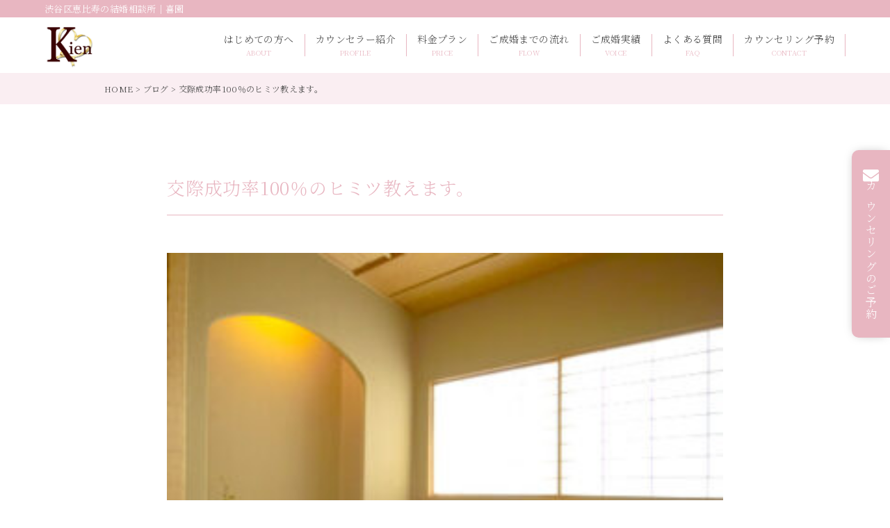

--- FILE ---
content_type: text/html; charset=UTF-8
request_url: http://e-kien.com/blog/1154/
body_size: 9221
content:
<!DOCTYPE html>
<html lang='ja'>
<head>
	<meta charset="utf-8">
	<meta name="viewport" content="width=device-width, initial-scale=1.0">
	<link rel="stylesheet" href="http://e-kien.com/wp-content/cache/autoptimize/css/autoptimize_single_abafe71750040c48ddf68d44fe3b7533.css">
	<link rel="stylesheet" href="https://use.fontawesome.com/releases/v5.6.1/css/all.css"/>
	<!-- Google tag (gtag.js) -->
<script defer src="https://www.googletagmanager.com/gtag/js?id=G-T5V5CRZKWW"></script>
<script defer src="[data-uri]"></script>
	<meta name='robots' content='index, follow, max-image-preview:large, max-snippet:-1, max-video-preview:-1' />

	<!-- This site is optimized with the Yoast SEO plugin v26.7 - https://yoast.com/wordpress/plugins/seo/ -->
	<title>交際成功率100％のヒミツ教えます。</title>
	<link rel="canonical" href="https://e-kien.com/blog/1154/" />
	<meta property="og:locale" content="ja_JP" />
	<meta property="og:type" content="article" />
	<meta property="og:title" content="交際成功率100％のヒミツ教えます。" />
	<meta property="og:description" content="個室でお見合いをする事もあります。 私がお見合いしたころ、昔は、仲人さんは同席して 良家でお食事をしたものです。それも昼食でしたが 今は昼夜構わずに、皆様気軽にお見合い時間を希望されます。 喜園Kien では、良家の子女 [&hellip;]" />
	<meta property="og:url" content="https://e-kien.com/blog/1154/" />
	<meta property="og:site_name" content="渋谷区恵比寿の結婚相談所｜喜園" />
	<meta property="article:modified_time" content="2024-02-06T02:40:31+00:00" />
	<meta property="og:image" content="https://e-kien.com/wp-content/uploads/baba_01861-300x2001-1.jpg" />
	<meta property="og:image:width" content="300" />
	<meta property="og:image:height" content="200" />
	<meta property="og:image:type" content="image/jpeg" />
	<meta name="twitter:card" content="summary_large_image" />
	<script type="application/ld+json" class="yoast-schema-graph">{"@context":"https://schema.org","@graph":[{"@type":"WebPage","@id":"https://e-kien.com/blog/1154/","url":"https://e-kien.com/blog/1154/","name":"交際成功率100％のヒミツ教えます。","isPartOf":{"@id":"https://e-kien.com/#website"},"primaryImageOfPage":{"@id":"https://e-kien.com/blog/1154/#primaryimage"},"image":{"@id":"https://e-kien.com/blog/1154/#primaryimage"},"thumbnailUrl":"http://e-kien.com/wp-content/uploads/baba_01861-300x2001-1.jpg","datePublished":"2014-08-19T02:23:37+00:00","dateModified":"2024-02-06T02:40:31+00:00","breadcrumb":{"@id":"https://e-kien.com/blog/1154/#breadcrumb"},"inLanguage":"ja","potentialAction":[{"@type":"ReadAction","target":["https://e-kien.com/blog/1154/"]}]},{"@type":"ImageObject","inLanguage":"ja","@id":"https://e-kien.com/blog/1154/#primaryimage","url":"http://e-kien.com/wp-content/uploads/baba_01861-300x2001-1.jpg","contentUrl":"http://e-kien.com/wp-content/uploads/baba_01861-300x2001-1.jpg","width":300,"height":200},{"@type":"BreadcrumbList","@id":"https://e-kien.com/blog/1154/#breadcrumb","itemListElement":[{"@type":"ListItem","position":1,"name":"HOME","item":"https://e-kien.com/"},{"@type":"ListItem","position":2,"name":"ブログ","item":"https://e-kien.com/blog/"},{"@type":"ListItem","position":3,"name":"交際成功率100％のヒミツ教えます。"}]},{"@type":"WebSite","@id":"https://e-kien.com/#website","url":"https://e-kien.com/","name":"渋谷区恵比寿の結婚相談所｜喜園","description":"","publisher":{"@id":"https://e-kien.com/#organization"},"potentialAction":[{"@type":"SearchAction","target":{"@type":"EntryPoint","urlTemplate":"https://e-kien.com/?s={search_term_string}"},"query-input":{"@type":"PropertyValueSpecification","valueRequired":true,"valueName":"search_term_string"}}],"inLanguage":"ja"},{"@type":"Organization","@id":"https://e-kien.com/#organization","name":"喜園","url":"https://e-kien.com/","logo":{"@type":"ImageObject","inLanguage":"ja","@id":"https://e-kien.com/#/schema/logo/image/","url":"http://e-kien.com/wp-content/uploads/2023/12/logo.webp","contentUrl":"http://e-kien.com/wp-content/uploads/2023/12/logo.webp","width":2500,"height":2500,"caption":"喜園"},"image":{"@id":"https://e-kien.com/#/schema/logo/image/"}}]}</script>
	<!-- / Yoast SEO plugin. -->


<link rel="alternate" type="application/rss+xml" title="渋谷区恵比寿の結婚相談所｜喜園 &raquo; 交際成功率100％のヒミツ教えます。 のコメントのフィード" href="http://e-kien.com/blog/1154/feed/" />
<link rel="alternate" title="oEmbed (JSON)" type="application/json+oembed" href="http://e-kien.com/wp-json/oembed/1.0/embed?url=http%3A%2F%2Fe-kien.com%2Fblog%2F1154%2F" />
<link rel="alternate" title="oEmbed (XML)" type="text/xml+oembed" href="http://e-kien.com/wp-json/oembed/1.0/embed?url=http%3A%2F%2Fe-kien.com%2Fblog%2F1154%2F&#038;format=xml" />
<style id='wp-img-auto-sizes-contain-inline-css' type='text/css'>
img:is([sizes=auto i],[sizes^="auto," i]){contain-intrinsic-size:3000px 1500px}
/*# sourceURL=wp-img-auto-sizes-contain-inline-css */
</style>
<style id='wp-emoji-styles-inline-css' type='text/css'>

	img.wp-smiley, img.emoji {
		display: inline !important;
		border: none !important;
		box-shadow: none !important;
		height: 1em !important;
		width: 1em !important;
		margin: 0 0.07em !important;
		vertical-align: -0.1em !important;
		background: none !important;
		padding: 0 !important;
	}
/*# sourceURL=wp-emoji-styles-inline-css */
</style>
<style id='wp-block-library-inline-css' type='text/css'>
:root{--wp-block-synced-color:#7a00df;--wp-block-synced-color--rgb:122,0,223;--wp-bound-block-color:var(--wp-block-synced-color);--wp-editor-canvas-background:#ddd;--wp-admin-theme-color:#007cba;--wp-admin-theme-color--rgb:0,124,186;--wp-admin-theme-color-darker-10:#006ba1;--wp-admin-theme-color-darker-10--rgb:0,107,160.5;--wp-admin-theme-color-darker-20:#005a87;--wp-admin-theme-color-darker-20--rgb:0,90,135;--wp-admin-border-width-focus:2px}@media (min-resolution:192dpi){:root{--wp-admin-border-width-focus:1.5px}}.wp-element-button{cursor:pointer}:root .has-very-light-gray-background-color{background-color:#eee}:root .has-very-dark-gray-background-color{background-color:#313131}:root .has-very-light-gray-color{color:#eee}:root .has-very-dark-gray-color{color:#313131}:root .has-vivid-green-cyan-to-vivid-cyan-blue-gradient-background{background:linear-gradient(135deg,#00d084,#0693e3)}:root .has-purple-crush-gradient-background{background:linear-gradient(135deg,#34e2e4,#4721fb 50%,#ab1dfe)}:root .has-hazy-dawn-gradient-background{background:linear-gradient(135deg,#faaca8,#dad0ec)}:root .has-subdued-olive-gradient-background{background:linear-gradient(135deg,#fafae1,#67a671)}:root .has-atomic-cream-gradient-background{background:linear-gradient(135deg,#fdd79a,#004a59)}:root .has-nightshade-gradient-background{background:linear-gradient(135deg,#330968,#31cdcf)}:root .has-midnight-gradient-background{background:linear-gradient(135deg,#020381,#2874fc)}:root{--wp--preset--font-size--normal:16px;--wp--preset--font-size--huge:42px}.has-regular-font-size{font-size:1em}.has-larger-font-size{font-size:2.625em}.has-normal-font-size{font-size:var(--wp--preset--font-size--normal)}.has-huge-font-size{font-size:var(--wp--preset--font-size--huge)}.has-text-align-center{text-align:center}.has-text-align-left{text-align:left}.has-text-align-right{text-align:right}.has-fit-text{white-space:nowrap!important}#end-resizable-editor-section{display:none}.aligncenter{clear:both}.items-justified-left{justify-content:flex-start}.items-justified-center{justify-content:center}.items-justified-right{justify-content:flex-end}.items-justified-space-between{justify-content:space-between}.screen-reader-text{border:0;clip-path:inset(50%);height:1px;margin:-1px;overflow:hidden;padding:0;position:absolute;width:1px;word-wrap:normal!important}.screen-reader-text:focus{background-color:#ddd;clip-path:none;color:#444;display:block;font-size:1em;height:auto;left:5px;line-height:normal;padding:15px 23px 14px;text-decoration:none;top:5px;width:auto;z-index:100000}html :where(.has-border-color){border-style:solid}html :where([style*=border-top-color]){border-top-style:solid}html :where([style*=border-right-color]){border-right-style:solid}html :where([style*=border-bottom-color]){border-bottom-style:solid}html :where([style*=border-left-color]){border-left-style:solid}html :where([style*=border-width]){border-style:solid}html :where([style*=border-top-width]){border-top-style:solid}html :where([style*=border-right-width]){border-right-style:solid}html :where([style*=border-bottom-width]){border-bottom-style:solid}html :where([style*=border-left-width]){border-left-style:solid}html :where(img[class*=wp-image-]){height:auto;max-width:100%}:where(figure){margin:0 0 1em}html :where(.is-position-sticky){--wp-admin--admin-bar--position-offset:var(--wp-admin--admin-bar--height,0px)}@media screen and (max-width:600px){html :where(.is-position-sticky){--wp-admin--admin-bar--position-offset:0px}}
/*wp_block_styles_on_demand_placeholder:696ed0b8a4192*/
/*# sourceURL=wp-block-library-inline-css */
</style>
<style id='classic-theme-styles-inline-css' type='text/css'>
/*! This file is auto-generated */
.wp-block-button__link{color:#fff;background-color:#32373c;border-radius:9999px;box-shadow:none;text-decoration:none;padding:calc(.667em + 2px) calc(1.333em + 2px);font-size:1.125em}.wp-block-file__button{background:#32373c;color:#fff;text-decoration:none}
/*# sourceURL=/wp-includes/css/classic-themes.min.css */
</style>
<link rel='stylesheet' id='toc-screen-css' href='http://e-kien.com/wp-content/plugins/table-of-contents-plus/screen.min.css?ver=2411.1' type='text/css' media='all' />
<script defer type="text/javascript" src="http://e-kien.com/wp-includes/js/jquery/jquery.min.js?ver=3.7.1" id="jquery-core-js"></script>
<script defer type="text/javascript" src="http://e-kien.com/wp-includes/js/jquery/jquery-migrate.min.js?ver=3.4.1" id="jquery-migrate-js"></script>
<link rel="https://api.w.org/" href="http://e-kien.com/wp-json/" /><link rel="alternate" title="JSON" type="application/json" href="http://e-kien.com/wp-json/wp/v2/blog/1154" /><link rel="EditURI" type="application/rsd+xml" title="RSD" href="http://e-kien.com/xmlrpc.php?rsd" />
<meta name="generator" content="WordPress 6.9" />
<link rel='shortlink' href='http://e-kien.com/?p=1154' />
<link rel="icon" href="http://e-kien.com/wp-content/uploads/2023/12/cropped-logo-32x32.webp" sizes="32x32" />
<link rel="icon" href="http://e-kien.com/wp-content/uploads/2023/12/cropped-logo-192x192.webp" sizes="192x192" />
<link rel="apple-touch-icon" href="http://e-kien.com/wp-content/uploads/2023/12/cropped-logo-180x180.webp" />
<meta name="msapplication-TileImage" content="http://e-kien.com/wp-content/uploads/2023/12/cropped-logo-270x270.webp" />
</head>
<body>
<header class="header">
	<!-- トップページのみロゴがh1 -->
		<div class="header-title">
		<div class="header-text">渋谷区恵比寿の結婚相談所｜喜園</div>
	</div>
		<div class="header-top pc-only">
		<div class="header-logo">
			<a href="http://e-kien.com">
                <img src="http://e-kien.com/wp-content/themes/Soft%20Pro%20Kien/img/00_common/logo.webp" alt="渋谷区恵比寿の結婚相談所｜喜園">
            </a>
		</div>
		<nav class="header-nav pc-only">
		<ul class="header-list">
			<li><a href="http://e-kien.com/about">はじめての方へ<br><span>ABOUT</span></a></li>
			<li><a href="http://e-kien.com/counselor">カウンセラー紹介<br><span>PROFILE</span></a></li>
			<li><a href="http://e-kien.com/price">料金プラン<br><span>PRICE</span></a></li>
			<li><a href="http://e-kien.com/flow">ご成婚までの流れ<br><span>FLOW</span></a></li>
			<li><a href="http://e-kien.com/voice">ご成婚実績<br><span>VOICE</span></a></li>
			<li><a href="http://e-kien.com/faq">よくある質問<br><span>FAQ</span></a></li>
			<li><a href="http://e-kien.com/contact">カウンセリング予約<br><span>CONTACT</span></a></li>
		</ul>
	</nav>
	</div>
	<div class="header-sp">
		<div class="header-logo-sp">
			<a href="http://e-kien.com"><img src="http://e-kien.com/wp-content/themes/Soft%20Pro%20Kien/img/00_common/logo.webp" alt="渋谷区恵比寿の結婚相談所｜喜園"></a>
		</div>
		<div class="openbtn">
			<span></span><span></span>
			<ul class="header-list-sp">
				<li><a href="http://e-kien.com/about">はじめての方へ</a></li>
				<li><a href="http://e-kien.com/counselor">カウンセラー紹介</a></li>
				<li><a href="http://e-kien.com/price">料金プラン</a></li>
				<li><a href="http://e-kien.com/flow">ご成婚までの流れ</a></li>
				<li><a href="http://e-kien.com/voice">ご成婚実績</a></li>
				<li><a href="http://e-kien.com/faq">よくある質問</a></li>
				<li><a href="http://e-kien.com/access">会社概要</a></li>
				<li><a href="http://e-kien.com/news">お知らせ</a></li>
				<li><a href="http://e-kien.com/blog">ブログ</a></li>
				<li><a href="http://e-kien.com/policy">特定商取引法に基づく表記</a></li>
				<li><a href="http://e-kien.com/contact">カウンセリング予約</a></li>
			</ul>
		</div>
	</div>
</header>
<!-- CTAボタン（パソコン） -->
<div class="cta-pc">
	<a href="http://e-kien.com/contact">カウンセリングのご予約</a>
</div>
<!-- CTAボタン（スマホ） -->
<div class="cta-sp">
	<a href="http://e-kien.com/voice" id="cta-sp-l">ご成婚実績</a>
	<a href="http://e-kien.com/contact" id="cta-sp-r">カウンセリング予約</a>
</div>
<!-- ぱんくずリスト -->
<!-- トップページを除く -->
<p id="breadcrumbs"><span><span><a href="https://e-kien.com/">HOME</a></span> &gt; <span><a href="https://e-kien.com/blog/">ブログ</a></span> &gt; <span class="breadcrumb_last" aria-current="page">交際成功率100％のヒミツ教えます。</span></span></p><!-- 投稿記事の本文 -->
<article class="single-article">
    <div class="inner">
        <h1 class="single-title">交際成功率100％のヒミツ教えます。</h1>
        <!-- 本文 -->
        <div class="single-content"><p><img fetchpriority="high" decoding="async" src="[data-uri]" data-lazy-type="image" data-lazy-src="http://e-kien.com/wp-content/uploads/img-05-1-300x225.jpg" alt="img-05" width="300" height="225" class="lazy lazy-hidden alignnone size-medium wp-image-1155" data-lazy-srcset="http://e-kien.com/wp-content/uploads/img-05-1-300x225.jpg 300w, http://e-kien.com/wp-content/uploads/img-05-1.jpg 400w" data-lazy-sizes="(max-width: 300px) 100vw, 300px" /><noscript><img fetchpriority="high" decoding="async" src="http://e-kien.com/wp-content/uploads/img-05-1-300x225.jpg" alt="img-05" width="300" height="225" class="alignnone size-medium wp-image-1155" srcset="http://e-kien.com/wp-content/uploads/img-05-1-300x225.jpg 300w, http://e-kien.com/wp-content/uploads/img-05-1.jpg 400w" sizes="(max-width: 300px) 100vw, 300px" /></noscript></p>
<p>個室でお見合いをする事もあります。</p>
<p>私がお見合いしたころ、昔は、仲人さんは同席して<br />
良家でお食事をしたものです。それも昼食でしたが</p>
<p>今は昼夜構わずに、皆様気軽にお見合い時間を希望されます。<br />
喜園Kien では、良家の子女や、良家の御子息がいらっしゃるので</p>
<p>一般のお見合いは、ホテルのラウンジで2人だけで行いますが<br />
良家の特別会員さんは、このようなお部屋をお取りして<br />
私も同席してお食事をさせていただきます。</p>
<p>実は今まで私が同席したお見合いは、交際率100％なんです。<br />
つまり、お見合い後交際に繋がった確率が100％で、<br />
その後交際し成婚されています。</p>
<p>御飲食代はそれぞれ人数分で割って一人分しか頂きません、<br />
なんて良心的なの～（笑顔）<br />
お付き添い同席料を頂いても良いですよね～でもいただけないのです。（おひと良しなオカミ）</p>
<p>昔は確か男性もちだったと思います。<br />
そして仲人さんにはお礼をその当時（35年前）でも別に包んだものです</p>
<p>私はそのころ、51～２回もお見合いをして<br />
両親はお見合いやお礼だけで大変だったのではないかと<br />
今更ながら、天国に行ってしまった両親に感謝しております。</p>
<p>そんな経験があったから、喜園ではお見合い料を頂かないシステムになっております。<br />
しかし感謝の言葉ぐらいは欲しいですよね。無い方もいらっしゃいます。<br />
思わず「感謝の気持ちを相手に表さないから」結婚できないのですわよ～と<br />
言いたいです。</p>
<p>ハッキリ言ってもう同席したくないです。</p>
<p>先日同席したお見合いでは、先方の男性にお見合い当日例の（喜園料理教室で教える）<br />
ハートのおにぎり弁当を持って行きました。</p>
<p>だって女性は43才です。女としての市場価値を本人分かっていない。<br />
相手を立てて立てて、貰ってください、ハートのお弁当と共にと言う気持ちでお見合いに挑まなくてはね～</p>
<p>皆様、何人お見合いしても無料と言う安い月会費払っているので、どうも当たりまえと<br />
思っているようです、損して得取らなきゃね</p>
<p>私には、感謝の気持ちが無いのですもの。綺麗でスタイル良くて、しかも高学歴の女性は早期に<br />
本当は20代で、結婚しなくてはダメですよ～「仲人おかみ」が頑張っているんだから、一緒に頑張らなきゃ<br />
成功は出来ないです。</p>
<p>そして当会員さんにはピンクのワンピースをお貸しするためにお持ちしました。<br />
そして、パールのネックレスとイヤリング（イミテーションですが）差し上げました。</p>
<p>自分で言うのもなんですが、こんな相談所は、他にはないでしょう？<br />
75％の成婚率が低いくらいです。成功するまであきらめたら、負けですからね<br />
なんとそのお見合いも上手く行きましたわよ～交際成功率100％です。</p>
</div>
    </div>
</article>
<!-- ぱんくずリスト -->
<!-- トップページを除く -->
<!-- 	<p id="breadcrumbs"><span><span><a href="https://e-kien.com/">HOME</a></span> &gt; <span><a href="https://e-kien.com/blog/">ブログ</a></span> &gt; <span class="breadcrumb_last" aria-current="page">交際成功率100％のヒミツ教えます。</span></span></p> -->
<!-- フッター -->
<footer class="footer">
	<div class="inner">
		<a href="http://e-kien.com" class="footer-logo">
			<img src="http://e-kien.com/wp-content/themes/Soft%20Pro%20Kien/img/00_common/logo.webp" alt="喜園">
		</a>
		<ul class="footer-list">
			<li class="footer-item">
				<a href="http://e-kien.com/access">会社概要</a>
			</li>
			<li class="footer-item">
				<a href="http://e-kien.com/news">お知らせ</a>
			</li>
			<li class="footer-item">
				<a href="http://e-kien.com/blog">ブログ</a>
			</li>
			<li class="footer-item">
				<a href="http://e-kien.com/policy">特定商取引法に基づく表記</a>
			</li>
			<li class="footer-item">
				<a href="http://e-kien.com/contact">お問い合わせ</a>
			</li>
		</ul>
		<div class="footer-access">〒150-0022<br>渋谷区恵比寿南2-3-1Paiza 恵比寿 1階「鮨 喜一」内<br>JR「恵比寿駅」から徒歩1分</div>
		<div class="copyright">Copyright © 喜園 All Rights Reserved.</div>
	</div>
</footer>
<script type="speculationrules">
{"prefetch":[{"source":"document","where":{"and":[{"href_matches":"/*"},{"not":{"href_matches":["/wp-*.php","/wp-admin/*","/wp-content/uploads/*","/wp-content/*","/wp-content/plugins/*","/wp-content/themes/Soft%20Pro%20Kien/*","/*\\?(.+)"]}},{"not":{"selector_matches":"a[rel~=\"nofollow\"]"}},{"not":{"selector_matches":".no-prefetch, .no-prefetch a"}}]},"eagerness":"conservative"}]}
</script>
<script defer id="toc-front-js-extra" src="[data-uri]"></script>
<script defer type="text/javascript" src="http://e-kien.com/wp-content/plugins/table-of-contents-plus/front.min.js?ver=2411.1" id="toc-front-js"></script>
<script defer type="text/javascript" src="http://e-kien.com/wp-content/plugins/bj-lazy-load/js/bj-lazy-load.min.js?ver=2" id="BJLL-js"></script>
<script id="wp-emoji-settings" type="application/json">
{"baseUrl":"https://s.w.org/images/core/emoji/17.0.2/72x72/","ext":".png","svgUrl":"https://s.w.org/images/core/emoji/17.0.2/svg/","svgExt":".svg","source":{"concatemoji":"http://e-kien.com/wp-includes/js/wp-emoji-release.min.js?ver=6.9"}}
</script>
<script type="module">
/* <![CDATA[ */
/*! This file is auto-generated */
const a=JSON.parse(document.getElementById("wp-emoji-settings").textContent),o=(window._wpemojiSettings=a,"wpEmojiSettingsSupports"),s=["flag","emoji"];function i(e){try{var t={supportTests:e,timestamp:(new Date).valueOf()};sessionStorage.setItem(o,JSON.stringify(t))}catch(e){}}function c(e,t,n){e.clearRect(0,0,e.canvas.width,e.canvas.height),e.fillText(t,0,0);t=new Uint32Array(e.getImageData(0,0,e.canvas.width,e.canvas.height).data);e.clearRect(0,0,e.canvas.width,e.canvas.height),e.fillText(n,0,0);const a=new Uint32Array(e.getImageData(0,0,e.canvas.width,e.canvas.height).data);return t.every((e,t)=>e===a[t])}function p(e,t){e.clearRect(0,0,e.canvas.width,e.canvas.height),e.fillText(t,0,0);var n=e.getImageData(16,16,1,1);for(let e=0;e<n.data.length;e++)if(0!==n.data[e])return!1;return!0}function u(e,t,n,a){switch(t){case"flag":return n(e,"\ud83c\udff3\ufe0f\u200d\u26a7\ufe0f","\ud83c\udff3\ufe0f\u200b\u26a7\ufe0f")?!1:!n(e,"\ud83c\udde8\ud83c\uddf6","\ud83c\udde8\u200b\ud83c\uddf6")&&!n(e,"\ud83c\udff4\udb40\udc67\udb40\udc62\udb40\udc65\udb40\udc6e\udb40\udc67\udb40\udc7f","\ud83c\udff4\u200b\udb40\udc67\u200b\udb40\udc62\u200b\udb40\udc65\u200b\udb40\udc6e\u200b\udb40\udc67\u200b\udb40\udc7f");case"emoji":return!a(e,"\ud83e\u1fac8")}return!1}function f(e,t,n,a){let r;const o=(r="undefined"!=typeof WorkerGlobalScope&&self instanceof WorkerGlobalScope?new OffscreenCanvas(300,150):document.createElement("canvas")).getContext("2d",{willReadFrequently:!0}),s=(o.textBaseline="top",o.font="600 32px Arial",{});return e.forEach(e=>{s[e]=t(o,e,n,a)}),s}function r(e){var t=document.createElement("script");t.src=e,t.defer=!0,document.head.appendChild(t)}a.supports={everything:!0,everythingExceptFlag:!0},new Promise(t=>{let n=function(){try{var e=JSON.parse(sessionStorage.getItem(o));if("object"==typeof e&&"number"==typeof e.timestamp&&(new Date).valueOf()<e.timestamp+604800&&"object"==typeof e.supportTests)return e.supportTests}catch(e){}return null}();if(!n){if("undefined"!=typeof Worker&&"undefined"!=typeof OffscreenCanvas&&"undefined"!=typeof URL&&URL.createObjectURL&&"undefined"!=typeof Blob)try{var e="postMessage("+f.toString()+"("+[JSON.stringify(s),u.toString(),c.toString(),p.toString()].join(",")+"));",a=new Blob([e],{type:"text/javascript"});const r=new Worker(URL.createObjectURL(a),{name:"wpTestEmojiSupports"});return void(r.onmessage=e=>{i(n=e.data),r.terminate(),t(n)})}catch(e){}i(n=f(s,u,c,p))}t(n)}).then(e=>{for(const n in e)a.supports[n]=e[n],a.supports.everything=a.supports.everything&&a.supports[n],"flag"!==n&&(a.supports.everythingExceptFlag=a.supports.everythingExceptFlag&&a.supports[n]);var t;a.supports.everythingExceptFlag=a.supports.everythingExceptFlag&&!a.supports.flag,a.supports.everything||((t=a.source||{}).concatemoji?r(t.concatemoji):t.wpemoji&&t.twemoji&&(r(t.twemoji),r(t.wpemoji)))});
//# sourceURL=http://e-kien.com/wp-includes/js/wp-emoji-loader.min.js
/* ]]> */
</script>
</body>
<script defer src="https://code.jquery.com/jquery-3.4.1.min.js"></script>
<script defer src="http://e-kien.com/wp-content/cache/autoptimize/js/autoptimize_single_3927ec12fe221d701dd7960c4108e752.js"></script>
</html>

--- FILE ---
content_type: text/css
request_url: http://e-kien.com/wp-content/cache/autoptimize/css/autoptimize_single_abafe71750040c48ddf68d44fe3b7533.css
body_size: 13140
content:
@charset "UTF-8";@import url('https://fonts.googleapis.com/css2?family=Noto+Serif+Display:wght@500&family=Noto+Serif+JP:wght@300;500;600&display=swap');*{-webkit-box-sizing:border-box;box-sizing:border-box}html,body,h1,h2,h3,h4,h5,h6,ul,ol,dl,li,dt,dd,p,div,span,img,a,table,tr,th,td,small,button,time,figure{border:0;font:inherit;font-size:100%;margin:0;padding:0;vertical-align:baseline}html{line-height:1;font-size:16px;font-family:'Noto Serif JP',serif;font-weight:300}body{color:#444;font-size:16px;line-height:1;background-color:#fff;-webkit-text-size-adjust:100%;letter-spacing:.02em;box-sizing:border-box}body.fixed{width:100%;height:100%;position:fixed}ol,ul{list-style:none}li,dd{list-style-type:none}header,footer,nav,section,article,aside,figure,figcaption{display:block}img{border:none;vertical-align:bottom;width:100%;max-width:100%;height:auto;image-rendering:-webkit-optimize-contrast}a{cursor:pointer;text-decoration:none;color:#444}a:hover{opacity:1}iframe{border:none!important}input,textarea{-webkit-appearance:none;border-radius:0}.sp-only{display:none!important}@media(max-width:1024px){.pc-only{display:none!important}.sp-only{display:block!important}}.sp-only2{display:none!important}@media(max-width:599px){.pc-only2{display:none!important}.sp-only2{display:block!important}}.inner{max-width:1200px;margin-left:auto;margin-right:auto}@media(max-width:1024px){.inner{max-width:100%;margin-left:30px;margin-right:30px}}@media(max-width:599px){.inner{margin-left:15px;margin-right:15px}}.btn{display:block;position:relative;color:#fff;font-size:16px;transition:.3s;height:55px;line-height:55px;padding-right:10px;background-color:#e8b6c1;width:320px;margin:0 auto;border-radius:100px;text-align:center;letter-spacing:.04em;box-shadow:0px 0px 16px -6px rgba(0,0,0,.4)}.btn:before{content:'';position:absolute;top:calc(50%);right:24px;transform:translateY(calc(-50%)) rotate(30deg);width:10px;height:1px;background-color:#fff;transition:.3s}.btn:after{content:'';position:absolute;top:55%;right:25px;transform:translateY(-50%);width:25px;height:1px;background-color:#fff;transition:.3s}.btn:hover{text-decoration:none}.btn:hover:before,.btn:hover:after{right:1.2em;background-color:#fff}@media(max-width:1024px){.btn{font-size:14px;height:50px;line-height:50px;padding-right:10px;width:300px}}@media(max-width:599px){.btn{font-size:14px;height:50px;line-height:50px;width:280px}}.header-title{height:25px;line-height:25px;background-color:#e8b6c1}.header-text{color:#fff;font-size:13px;letter-spacing:.03em;max-width:90%;margin:0 auto}.header-top{display:flex;-webkit-box-align:center;-ms-flex-align:center;align-items:center;justify-content:space-between;max-width:90%;margin:0 auto;padding:5px 0}.header-logo a{display:inline-block}.header-logo a img{height:70px;width:auto}.header-list{display:flex;justify-content:center}.header-list li{border-right:1px solid #e8b6c1}.header-list li a{font-size:14px;text-align:center;padding:0 15px;letter-spacing:.03em;display:block}.header-list li a span{color:#e8b6c1;font-size:10px;margin-top:8px;display:block}.header-sp{display:none}@media(max-width:1024px){.header-title{height:22px;line-height:22px}.header-text{font-size:12px;max-width:90%}.header-sp{display:flex;width:100%;height:60px;-webkit-box-align:center;-ms-flex-align:center;align-items:center;justify-content:space-between}.header-logo-sp a{display:block}.header-logo-sp a img{height:50px;margin-left:20px;margin-top:4px;width:auto}.openbtn{position:relative;width:60px;height:60px;cursor:pointer;background:#e8b6c1}.openbtn span{display:inline-block;transition:all .4s;position:absolute;left:14px;height:2px;background-color:#fff}.openbtn span:nth-of-type(1){top:23px;width:50%}.openbtn span:nth-of-type(2){top:31px;width:30%}.openbtn.active span:nth-of-type(1){top:21px;left:18px;transform:translateY(6px) rotate(-45deg);width:35%}.openbtn.active span:nth-of-type(2){top:33px;left:18px;transform:translateY(-6px) rotate(45deg);width:35%}.header-list-sp{display:none}.active .header-list-sp{display:block;width:100%;height:100vh;position:fixed;top:80px;left:0;background-color:#e8b6c1;z-index:999;padding:20px}.header-list-sp li a{color:#fff;display:block;border-bottom:.5px solid #fff;padding:15px 10px;font-size:15px;letter-spacing:.03em;font-weight:300}}@media(max-width:599px){.header-title{height:20px;line-height:20px}.header-text{font-size:11px;max-width:90%}.header-logo-sp a img{height:45px;margin-left:18px;margin-top:0}}.title-h2{position:relative}.title-h2:before{position:absolute;top:-60px;left:50%;transform:translateX(-50%);content:"";background-image:url(//e-kien.com/wp-content/themes/Soft%20Pro%20Kien/img/00_common/ashirai.webp);background-repeat:no-repeat;background-size:cover;width:211px;height:35px}.title-h2 h2{font-size:32px;letter-spacing:.03em;text-align:center;color:#d5bd57}@media(max-width:1024px){.title-h2:before{top:-55px;width:200px;height:32px}.title-h2 h2{font-size:26px}}@media(max-width:599px){.title-h2:before{top:-55px;width:200px;height:32px}.title-h2 h2{font-size:19px}}.fv img{width:100%}.top-message{margin:90px 0 150px;position:relative;display:flex;-webkit-box-pack:center;-ms-flex-pack:center;justify-content:center;-webkit-box-align:center;-ms-flex-align:center;align-items:center;height:1100px}.top-message-title{text-align:center}.top-message-title h2{font-size:24px;line-height:1.6;font-weight:500;margin-bottom:40px;letter-spacing:.05em}.top-message-title p{font-size:16px;line-height:1.9;letter-spacing:.08em}.top-message-gallery{position:absolute;top:0;left:50%;transform:translateX(-50%);width:100%;height:100%;max-width:1300px;margin:0 auto}#gallery01{position:absolute;left:0;top:0;width:320px}#gallery02{position:absolute;left:30%;top:0;width:210px}#gallery03{position:absolute;right:20%;top:0;width:240px}#gallery04{position:absolute;right:0;top:0;width:150px}#gallery05{position:absolute;left:0;top:32%;width:150px}#gallery06{position:absolute;right:0;top:30%;width:180px}#gallery07{position:absolute;left:0;top:50%;width:220px}#gallery08{position:absolute;right:0;top:50%;width:220px}#gallery09{position:absolute;left:0;bottom:0;width:250px}#gallery10{position:absolute;left:24%;bottom:0;width:150px}#gallery11{position:absolute;left:42%;bottom:0;width:270px}#gallery12{position:absolute;right:12%;bottom:0;width:130px}#gallery13{position:absolute;right:0;bottom:0;width:130px}@media(max-width:1024px){.top-message{margin:80px 0 120px;height:800px}.top-message-title{max-width:480px}.top-message-title h2{font-size:20px;margin-bottom:30px}.top-message-title p{font-size:15px;line-height:1.9}#gallery01{width:200px}#gallery02{width:140px}#gallery03{width:160px}#gallery04{width:80px}#gallery05{width:100px}#gallery06{width:130px}#gallery07{width:120px}#gallery08{width:80px}#gallery09{width:160px}#gallery10{width:110px}#gallery11{width:180px}#gallery12{width:80px}#gallery13{width:80px}}@media(max-width:800px){.top-message-title{max-width:350px}.top-message-title h2{font-size:18px;margin-bottom:25px}.top-message-title p{font-size:14.5px;line-height:1.7}#gallery01{width:175px}#gallery02{width:110px}#gallery03{width:130px}#gallery04{width:60px}#gallery06{width:100px}#gallery07{width:90px}#gallery09{width:135px}#gallery10{width:80px}#gallery11{width:160px}#gallery12{width:75px}#gallery13{width:75px}}@media(max-width:599px){.top-message{margin:50px 15px 60px;height:820px}.top-message-title{max-width:100%}.top-message-title h2{font-size:17px;margin-bottom:25px;margin-top:30px;line-height:1.7;letter-spacing:.07em}.top-message-title p{font-size:13px;line-height:1.8}#gallery01{width:110px;top:25px}#gallery02{width:60px;right:0;left:auto}#gallery03{width:135px;right:-15px;top:90px}#gallery04{display:none}#gallery05{display:none}#gallery06{display:none}#gallery07{display:none}#gallery08{display:none}#gallery09{display:none}#gallery10{display:none}#gallery11{width:140px;left:-15px;bottom:50px}#gallery12{width:80px;right:-15px;bottom:105px}#gallery13{width:80px;right:80px}}.top-reason .inner{padding-top:60px}.top-reason-list{display:flex;justify-content:center;margin-top:60px}.top-reason-list li{max-width:350px;width:100%;margin-right:75px;position:relative}.top-reason-list li:last-child{margin-right:0}.top-reason-img{margin-bottom:20px;box-shadow:0px 0px 16px -6px rgba(0,0,0,.2);border-radius:10px}.top-reason-img img{max-width:350px;width:100%;border-radius:10px}.top-reason-num{color:#f6f4f2;font-size:140px;position:absolute;right:0;top:280px;font-family:serif}.top-reason-title{font-size:16px;letter-spacing:.02em;line-height:1.6;position:relative;font-weight:600;margin-bottom:15px}.top-reason-text{font-size:15px;letter-spacing:.02em;line-height:1.7}.top-reason-btn{margin-top:40px}@media(max-width:1024px){.top-reason-list{margin-top:40px}.top-reason-list li{max-width:350px;margin-right:20px}.top-reason-list li:last-child{margin-right:0}.top-reason-img{margin-bottom:20px;border-radius:8px}.top-reason-img img{max-width:350px;width:100%;border-radius:10px}.top-reason-num{font-size:110px;top:200px}.top-reason-title{font-size:14px;letter-spacing:.02em;margin-bottom:12px}.top-reason-text{font-size:14px}.top-reason-btn{margin-top:30px}}@media(max-width:599px){.top-reason .inner{padding-top:100px}.top-reason-list{margin-top:40px;display:block}.top-reason-list li{max-width:100%;margin-right:0;margin-top:45px}.top-reason-img{margin-bottom:15px;border-radius:8px;width:100%}.top-reason-img img{max-width:100%;width:100%;border-radius:10px}.top-reason-num{font-size:110px;top:320px}.top-reason-title{font-size:16px;letter-spacing:.03em}.top-reason-text{font-size:14px}}.top-data .inner{padding-top:180px;max-width:1000px}.top-data-list{display:flex;justify-content:space-around;align-items:center;text-align:center;margin:100px auto 60px}.top-data-list-title{font-size:17px;margin-bottom:20px;letter-spacing:.05em}.top-data-list-num{font-size:64px;letter-spacing:.03em;font-family:serif}.top-data-list-num span{font-size:42px;margin-left:3px}.top-data-list-border{width:35px;height:1px;background:#444}.top-data-text{text-align:center;font-size:14px;line-height:1.5}@media(max-width:1024px){.top-data-list{margin:70px auto 50px}.top-data-list-title{font-size:16px;margin-bottom:18px}.top-data-list-num{font-size:52px}.top-data-list-num span{font-size:32px}}@media(max-width:599px){.top-data .inner{padding-top:140px;max-width:100%}.top-data-list{display:block;margin:40px auto 60px}.top-data-list-title{font-size:18px;margin-bottom:20px}.top-data-list-num{font-size:42px}.top-data-list-num span{font-size:28px;margin-left:2px}.top-data-list-border{width:35px;height:1px;background:#444;margin:25px auto 50px}.top-data-text{text-align:center;font-size:12px}}.top-slide{margin-top:100px;margin-bottom:60px}.slider-text{color:#e5e4e3;font-size:90px;font-weight:500;text-align:center;font-family:'Noto Serif Display',serif;opacity:.8}.slider{overflow:hidden;display:flex;align-items:center;margin-top:15px}.slider-css-only{display:flex;-webkit-animation:loop-slide 30s infinite linear 1s both;animation:loop-slide 30s infinite linear 1s both}@-webkit-keyframes loop-slide{from{transform:translateX(0)}to{transform:translateX(-100%)}}@keyframes loop-slide{from{transform:translateX(0)}to{transform:translateX(-100%)}}.slider-css-only li{width:calc(100vw / 5);height:auto}.slider-css-only li img{width:calc(100vw / 5)}@media(max-width:1024px){.top-slide{margin-top:80px}.slider-text{font-size:72px}}@media(max-width:599px){.top-slide{margin-top:60px;margin-bottom:30px}.slider{margin-top:10px}.slider-css-only li{width:calc(100vw / 2.5);height:auto}.slider-css-only li img{width:calc(100vw / 2.5)}.slider-text{font-size:40px}}.top-greeting .inner{padding-top:100px}.youtube-movie{margin-top:45px;padding-top:33%;height:0;position:relative;max-width:700px;margin-left:auto;margin-right:auto}.youtube-movie iframe{position:absolute;top:0;left:0;width:100%;height:100%;border:0}.top-greeting-btn{margin-top:40px}@media(max-width:1024px){.youtube-movie{padding-top:45%;max-width:600px}}@media screen and (max-width:599px){.youtube-movie{margin-top:35px;padding-top:200px;height:0;position:relative;max-width:96%;margin-left:2%;margin-right:2%}.youtube-movie iframe{position:absolute;top:0;left:0;width:100%;height:100%;border:0}}.top-voice .inner{padding-top:150px}.top-voice-list{display:flex;flex-wrap:wrap;justify-content:space-around;margin-top:40px}.top-voice-item{max-width:31%;width:100%;margin-bottom:50px}.top-voice-item a{display:block}.top-voice-img{margin-bottom:15px;box-shadow:0px 0px 16px -6px rgba(0,0,0,.2);border-radius:5px;cursor:pointer;overflow:hidden}.top-voice-img:hover img{transform:scale(1.1)}.top-voice-img img{box-shadow:0px 0px 16px -6px rgba(0,0,0,.2);border-radius:10px;object-fit:cover;height:280px;transition:transform .3s ease}.top-voice-title{font-size:16px;line-height:1.5;letter-spacing:.04em}@media(max-width:1024px){.top-voice .inner{padding-top:130px}.top-voice-list{margin-top:30px}.top-voice-item{max-width:32%;margin-bottom:40px}.top-voice-img{margin-bottom:10px}.top-voice-img img{height:180px}.top-voice-title{font-size:15px}}@media(max-width:599px){.top-voice .inner{padding-top:150px}.top-voice-list{margin-top:30px;display:block}.top-voice-item{max-width:100%;margin-bottom:40px}.top-voice-img{margin-bottom:10px}.top-voice-img img{height:260px}}.top-news .inner{padding-top:180px;max-width:900px}.top-news-list{margin-top:40px;margin-bottom:40px}.top-news-item{display:flex;padding:25px 15px;border-bottom:1px solid #dee2e7}.top-news-data{font-size:16px;letter-spacing:.02em;line-height:1.4;margin-right:60px}.top-news-title{font-size:16px;letter-spacing:.02em;line-height:1.4}@media(max-width:1024px){.top-news .inner{padding-top:160px;max-width:100%}.top-news-list{margin-top:30px;margin-bottom:30px}.top-news-item{padding:20px 15px}.top-news-data{font-size:15px;margin-right:50px}.top-news-title{font-size:15px}}@media(max-width:599px){.top-news .inner{padding-top:130px;max-width:100%}.top-news-list{margin-top:30px;margin-bottom:30px}.top-news-item{padding:20px 0}.top-news-data{font-size:14px;margin-right:20px}.top-news-title{font-size:14px}}.top-banner{background-color:#e8b6c1;margin-top:80px}.top-banner-list{display:flex;flex-wrap:wrap;max-width:1000px;justify-content:center;margin:0 auto;padding-top:50px;padding-bottom:40px}.top-banner-item{max-width:430px;width:100%;color:#e8b6c1;margin:15px;padding:10px 15px;border:1px solid #fff}.top-banner-item:hover{opacity:.8}.top-banner-item-wrapper{text-align:center;background-color:#fff;height:150px}.top-banner-item-content01{padding-top:20px;margin-bottom:12px}.top-banner-item-content01 img{width:35px;height:35px}.top-banner-item-content02{font-size:11px;margin-bottom:10px;letter-spacing:.03em}.top-banner-item-content03{font-size:30px;letter-spacing:.04em;font-weight:500}@media(max-width:1024px){.top-banner-list{max-width:100%;padding-top:50px;padding-bottom:40px}.top-banner-item{max-width:430px;width:42%;margin:15px;padding:10px 15px}.top-banner-item-wrapper{height:135px}.top-banner-item-content01{padding-top:20px;margin-bottom:12px}.top-banner-item-content01 img{width:30px;height:30px}.top-banner-item-content02{font-size:10px;margin-bottom:10px}.top-banner-item-content03{font-size:28px}}@media(max-width:599px){.top-banner{margin-top:60px}.top-banner-list{max-width:100%;padding-top:30px;padding-bottom:30px}.top-banner-item{max-width:430px;width:43%;margin:5px;padding:5px}.top-banner-item-wrapper{height:100px}.top-banner-item-content01{padding-top:15px;margin-bottom:10px}.top-banner-item-content01 img{width:22px;height:22px}.top-banner-item-content02{font-size:10px;margin-bottom:5px}.top-banner-item-content03{font-size:18px}}.top-hosoku{margin-top:80px;margin-bottom:60px;text-align:center}.top-hosoku p{font-size:14px;line-height:1.8;text-align:center;letter-spacing:.02em}.ibj-banner{display:inline-block;margin-top:25px}.ibj-banner img{width:150px}@media(max-width:599px){.top-hosoku{max-width:90%;margin:60px auto 40px}.top-hosoku p{font-size:13px}.ibj-banner{margin-top:20px}.ibj-banner img{width:120px}}.footer{background-color:#faeef2;border-top:5px solid #e8b6c1;padding-bottom:30px}.footer .inner{text-align:center}.footer-logo{margin-top:30px;margin-bottom:25px;display:block}.footer-logo img{max-width:70px;width:100%;height:auto}.footer-list{display:flex;justify-content:center}.footer-item{border-right:solid 1px #444}.footer-item:last-child{border-right:none}.footer-item a{font-size:14px;padding:0 15px;display:block;letter-spacing:.03em;text-align:center}.footer-access{color:#505050;font-size:13.5px;letter-spacing:.02em;margin-top:30px;margin-bottom:25px;line-height:1.45;font-family:serif}.copyright{color:#505050;font-size:11px;letter-spacing:.02em}@media(max-width:1024px){.footer{padding-bottom:20px}.footer-logo{margin-top:30px;margin-bottom:30px}.footer-item a{font-size:13px;padding:0 12px}.footer-access{font-size:12px;margin-top:30px;margin-bottom:15px}.copyright{font-size:10px}}@media(max-width:599px){.footer{padding-bottom:70px}.footer-logo{margin-top:30px;margin-bottom:15px}.footer-logo img{max-width:60px}.footer-list{display:none}.footer-item a{font-size:13px;padding:0 12px}.footer-access{font-size:13.5px;margin-top:20px;margin-bottom:20px;line-height:1.6;letter-spacing:.04em}.copyright{font-size:10px}}.sub-title{background:linear-gradient(-45deg,#fff 25%,#f8f8fa 25%,#f8f8fa 50%,#fff 50%,#fff 75%,#f8f8fa 75%,#f8f8fa);background-size:30px 30px;height:175px;display:flex;-webkit-box-align:center;-ms-flex-align:center;align-items:center}.sub-title-text{margin-left:180px;font-weight:600}.sub-title-text span{font-size:14px;letter-spacing:.03em;display:block}.sub-title-text h1{font-size:28px;letter-spacing:.03em;margin-top:20px}@media(max-width:1024px){.sub-title{height:140px}.sub-title-text{margin-left:60px}.sub-title-text span{font-size:13px}.sub-title-text h1{font-size:24px;margin-top:15px}}@media(max-width:599px){.sub-title{height:100px}.sub-title-text{margin-left:30px}.sub-title-text span{font-size:12px}.sub-title-text h1{font-size:18px;margin-top:12px}}.sub-message{padding-top:120px;padding-bottom:60px}.sub-message h2{font-size:24px;line-height:1.7;text-align:center;letter-spacing:.04em;font-weight:500;margin-bottom:60px}.sub-message p{font-size:16px;line-height:2;text-align:center;letter-spacing:.06em}@media(max-width:1024px){.sub-message{padding-top:100px}.sub-message h2{font-size:22px;margin-bottom:50px}.sub-message p{font-size:15px;line-height:1.8}}@media(max-width:599px){.sub-message{padding-top:60px;max-width:94%;margin:0 auto}.sub-message h2{font-size:17px;margin-bottom:30px}.sub-message p{font-size:14px}}.about-reason .inner{padding-top:60px}.about-reason-item{display:flex;flex-direction:row-reverse;justify-content:center;margin-bottom:80px}.about-reason-img{max-width:400px;width:100%}.about-reason-img img{max-width:400px;width:100%;border-radius:10px;box-shadow:0px 0px 16px -6px rgba(0,0,0,.2)}.about-reason-text{max-width:550px;width:100%;margin-right:80px}.about-reason-title{font-size:22px;letter-spacing:.03em;line-height:1.5;font-weight:500;position:relative;margin-bottom:25px}.about-reason-num{position:absolute;right:0;top:50%;transform:translateY(-50%);font-size:130px;color:#faeef2;z-index:-1;font-family:serif;letter-spacing:-.03em}.about-reason-text p{font-size:15px;letter-spacing:.03em;line-height:1.8}@media(max-width:1024px){.about-reason .inner{padding-top:50px}.about-reason-item{display:flex;flex-direction:row-reverse;justify-content:center;margin-bottom:50px}.about-reason-img{max-width:300px;width:100%}.about-reason-img img{max-width:300px;width:100%}.about-reason-text{max-width:450px;width:100%;margin-right:60px}.about-reason-title{font-size:17px;margin-bottom:25px}.about-reason-num{font-size:100px}.about-reason-text p{font-size:15px}}@media(max-width:599px){.about-reason .inner{padding-top:30px}.about-reason-item{display:block;margin-bottom:50px}.about-reason-img{max-width:100%;width:100%}.about-reason-img img{max-width:100%;width:100%}.about-reason-text{max-width:100%;margin-right:0}.about-reason-title{font-size:16px;margin-top:15px;margin-bottom:15px;letter-spacing:.01em}.about-reason-num{font-size:80px}.about-reason-text p{font-size:14px;line-height:1.8}}.counselor-message .inner{padding-top:160px;padding-bottom:100px}.counselor-message-content{display:flex;flex-direction:row-reverse;justify-content:center;margin-top:60px}.counselor-message-img{max-width:450px;width:100%}.counselor-message-img img{max-width:450px;width:100%;box-shadow:0px 0px 16px -6px rgba(0,0,0,.2);border-radius:10px}.counselor-name01{font-size:14px;text-align:center;margin-top:20px;margin-bottom:12px}.counselor-name02{font-size:18px;text-align:center;font-weight:500}.counselor-message-text{max-width:650px;width:100%;margin-right:80px}.counselor-message-text h3{font-size:25px;line-height:1.5;letter-spacing:.03em;margin-bottom:30px;font-weight:500;color:#e8b6c1}.counselor-message-text p{font-size:16px;line-height:1.8;letter-spacing:.03em;margin-bottom:15px}.counselor-list li{font-size:15px;letter-spacing:.03em;line-height:1.5;margin-bottom:1em;list-style-type:none;position:relative;padding-left:1em}.counselor-list li:before{border-radius:50%;width:7px;height:7px;display:block;position:absolute;left:0;top:.6em;content:"";background:#d29696}@media(max-width:1024px){.counselor-message .inner{padding-top:120px;padding-bottom:30px}.counselor-message-content{margin-top:60px}.counselor-message-img{max-width:280px;width:100%}.counselor-message-img img{max-width:280px;width:100%}.counselor-name01{font-size:13px;margin-top:15px;margin-bottom:10px}.counselor-name02{font-size:16px}.counselor-message-text{max-width:450px;width:100%;margin-right:40px}.counselor-message-text h3{font-size:18px;margin-bottom:30px}.counselor-message-text p{font-size:14px;margin-bottom:30px}}@media(max-width:599px){.counselor-message .inner{padding-top:100px;padding-bottom:0}.counselor-message-content{margin-top:40px;display:block}.counselor-message-img{max-width:100%;width:100%}.counselor-message-img img{max-width:100%;width:100%}.counselor-name01{font-size:13px;margin-top:15px;margin-bottom:10px}.counselor-name02{font-size:15px}.counselor-message-text{max-width:100%;margin-right:0}.counselor-message-text h3{font-size:16px;margin-top:25px;margin-bottom:20px;letter-spacing:.01em;text-align:center}.counselor-message-text p{font-size:14px;margin-bottom:25px}}.counselor-history .inner{padding-top:60px;padding-bottom:80px}.counselor-history-flow{position:relative;max-width:750px;margin-left:auto;margin-right:auto}.counselor-history-item{width:100%;margin:50px 0 0;display:flex}.counselor-history-item>div:nth-child(1),.counselor-history-item>div:nth-child(2){width:12%;text-align:center}.counselor-history-item>div:nth-child(3){width:76%}.counselor-history-item>div:nth-child(1) p{font-size:20px;color:#e8b6c1;margin:6px 0 0}.counselor-history-item>div:nth-child(2) span{display:block;width:7px;height:7px;border-radius:50%;margin:10px auto 0;background:#e8b6c1}.counselor-history-item-text01{font-size:20px;line-height:1.5;letter-spacing:.03em;color:#e8b6c1;font-weight:500;margin:0 0 10px}.counselor-history-item-text02{font-size:14px;line-height:1.5;letter-spacing:.03em;text-align:justify}.counselor-history-border{width:10%;height:101%;position:absolute;top:0;left:13%;padding:15px 0 50px}.counselor-history-border span{display:block;width:1px;height:94.5%;margin:0 auto;background:#e8b6c1}.counselor-history-line{display:none}@media(max-width:1024px){.counselor-history-item>div:nth-child(1) p{font-size:18px}.counselor-history-item-text01{font-size:18px}.counselor-history-border span{height:92%}}@media(max-width:599px){.counselor-history{padding-top:40px;padding-bottom:50px}.counselor-history-flow{max-width:100%;margin-top:30px}.counselor-history-item{margin:0;display:block}.counselor-history-item>div:nth-child(1),.counselor-history-item>div:nth-child(2){width:100%}.counselor-history-item>div:nth-child(3){width:100%}.counselor-history-item>div:nth-child(1) p{font-size:15px;line-height:1.5;margin:0 0 6px;text-align:left}.counselor-history-item>div:nth-child(2) span{display:none}.counselor-history-item-text01{font-size:15px;margin:0 0 10px;letter-spacing:.02em}.counselor-history-item-text02{font-size:13px;text-align:justify}.counselor-history-border{display:none}.counselor-history-line{display:block;width:1px;height:40px;background:#e8b6c1;margin:20px 0 20px 30px}}.plan-table{background-color:#faeef2;padding:60px 0}.plan-table-box{max-width:1060px;background-color:#fff;border-radius:10px;margin:0 auto;padding:150px 0 60px;box-shadow:0px 0px 16px -6px rgba(0,0,0,.2)}.p-table{max-width:850px;width:100%;border-collapse:collapse;text-align:center;margin:50px auto 0}.p-table tr{border-bottom:1px solid #dee2e7}.p-table th{font-size:18px;letter-spacing:.03em;line-height:1.4;padding-top:25px;padding-bottom:25px;width:calc(100% / 4);vertical-align:middle}.p-table td{font-size:22px;letter-spacing:.03em;line-height:1.4;padding-top:25px;padding-bottom:25px;width:calc(100% / 4);vertical-align:middle}.p-table td span{font-size:16px}#plan-memo{font-size:13px;line-height:1.6;max-width:850px;margin:20px auto 0}@media(max-width:1024px){.plan-table{padding:60px 0}.plan-table-box{max-width:90%;padding:120px 0 40px}.p-table{max-width:90%;width:100%;margin:40px auto 0}.p-table th{font-size:16px;padding-top:22px;padding-bottom:22px}.p-table td{font-size:19px;padding-top:22px;padding-bottom:22px}.p-table td span{font-size:15px}#plan-memo{font-size:12px;max-width:90%;margin:15px auto 0}}@media(max-width:599px){.plan-table{padding:50px 0}.plan-table-box{max-width:96%;padding:100px 0 30px}.p-table{max-width:100%;width:100%;margin:30px auto 0}.p-table th{font-size:13px;padding-top:18px;padding-bottom:18px}.p-table td{font-size:15px;padding-top:18px;padding-bottom:18px}.p-table td span{font-size:12px}#plan-memo{font-size:10px;max-width:95%;margin:15px auto 0}}.plan-box-box{background-color:#faeef2;max-width:950px;margin:80px auto 60px;padding:60px 50px 40px}.plan-box-box ul li{font-size:15px;letter-spacing:.03em;line-height:1.5;margin-bottom:1em;list-style-type:none;position:relative;padding-left:1em}.plan-box-box ul li:before{border-radius:50%;width:7px;height:7px;display:block;position:absolute;left:0;top:.6em;content:"";background:#e8b6c1}.plan-box-box ul li span{font-weight:600;font-size:16px}@media(max-width:1024px){.plan-box-box{max-width:92%;margin:60px auto 50px;padding:50px 30px 30px}.plan-box-box ul li{font-size:14px}.plan-box-box ul li:before{width:7px;height:7px}.plan-box-box ul li span{font-size:15px}}@media(max-width:599px){.plan-box-box{max-width:95%;margin:50px auto 30px;padding:40px 15px 25px}.plan-box-box ul li{font-size:13px}.plan-box-box ul li:before{width:7px;height:7px}.plan-box-box ul li span{font-size:14px}}.plan-support .inner{padding-top:160px;padding-bottom:40px}.plan-support-content{display:flex;flex-direction:row-reverse;justify-content:center;margin-top:60px}.plan-support-img{max-width:450px;width:100%;margin-left:80px}.plan-support-img img{max-width:450px;width:100%;border-radius:10px;box-shadow:0 5px 20px #ebebeb}.plan-support-text{max-width:430px;width:100%}.plan-support-list li{font-size:17px;letter-spacing:.03em;line-height:1.5;margin-bottom:.6em;list-style-type:none;position:relative;padding-left:1em}.plan-support-list li:before{border-radius:50%;width:7px;height:7px;display:block;position:absolute;left:0;top:.6em;content:"";background:#e8b6c1}#support-memo{font-size:13px;line-height:1.6;margin-top:15px}@media(max-width:1024px){.plan-support .inner{padding-top:120px;padding-bottom:30px}.plan-support-content{margin-top:50px}.plan-support-img{max-width:280px;margin-left:50px}.plan-support-img img{max-width:280px}.plan-support-text{max-width:100%;flex:1}.plan-support-list li{font-size:16px}#support-memo{font-size:13px;margin-top:15px}}@media(max-width:599px){.plan-support .inner{padding-top:100px;padding-bottom:30px}.plan-support-content{margin-top:40px;display:block}.plan-support-img{max-width:100%;margin-left:0}.plan-support-img img{max-width:100%}.plan-support-text{max-width:100%}.plan-support-list{margin-top:25px}.plan-support-list li{font-size:14px}#support-memo{font-size:12px;margin-top:15px}}.plan-other .inner{max-width:1100px;padding-top:120px;padding-bottom:60px;display:flex;justify-content:space-around}.plan-other-content{width:42%}.plan-other-list{margin-top:50px}.plan-other-list li{font-size:17px;letter-spacing:.03em;line-height:1.5;margin-bottom:.6em;list-style-type:none;position:relative;padding-left:1em}.plan-other-list li:before{border-radius:50%;width:7px;height:7px;display:block;position:absolute;left:0;top:.6em;content:"";background:#e8b6c1}@media(max-width:1024px){.plan-other .inner{max-width:95%;padding-top:100px;padding-bottom:50px}.plan-other-content{width:44%}.plan-other-list{margin-top:40px}.plan-other-list li{font-size:16px}}@media(max-width:599px){.plan-other .inner{max-width:100%;padding-top:0;padding-bottom:40px;display:block}.plan-other-content{width:100%;margin-top:120px}.plan-other-list{margin-top:25px}.plan-other-list li{font-size:14px}}.flow-step{padding-top:80px;padding-bottom:40px}@media screen and (min-width:600px){.flow-step{padding-top:80px;padding-bottom:50px}}@media screen and (min-width:1025px){.flow-step{padding-top:160px;padding-bottom:80px}}.flow-step__item{width:100%}@media screen and (max-width:520px){.flow-step__item+.flow-step__item{margin-top:71px}}@media screen and (min-width:600px){.flow-step__item+.flow-step__item{margin-top:100px}}@media screen and (min-width:1025px){.flow-step__item+.flow-step__item{margin-top:139px}}.sub-step{margin-top:50px}@media screen and (min-width:600px){.sub-step{margin-top:95px}}@media screen and (min-width:600px){.sub-step__wrapper{position:relative}}@media screen and (min-width:600px){.sub-step__flexbox{display:-webkit-box;display:-ms-flexbox;display:flex;-webkit-box-pack:justify;-ms-flex-pack:justify;justify-content:space-between;-webkit-box-align:start;-ms-flex-align:start;align-items:flex-start}}@media screen and (min-width:600px){.sub-step__flexbox.row-reverse{-webkit-box-orient:horizontal;-webkit-box-direction:reverse;-ms-flex-direction:row-reverse;flex-direction:row-reverse}}@media screen and (min-width:600px){.sub-step__flexbox.width-wide{-webkit-box-orient:vertical;-webkit-box-direction:reverse;-ms-flex-direction:column-reverse;flex-direction:column-reverse}}.sub-step__inner{position:relative;padding:3% 5% 7%}@media screen and (min-width:600px){.sub-step__inner{padding:3% 5% 7%;padding:0 10px}}@media screen and (min-width:1025px){.sub-step__inner{padding:3% 5% 7%;padding:0 100px}}@media screen and (min-width:600px){.sub-step__inner.image-large{padding:0 100px 0 0}}.sub-step__box{position:relative}@media screen and (min-width:600px){.sub-step__box{width:58%;max-width:530px;min-height:380px;padding:6.5% 30px 5% 8%}}@media screen and (min-width:600px){.sub-step__box.row-reverse{padding:6.5% 8% 5% 30px}}@media screen and (min-width:600px){.sub-step__box.image-large{width:50%;padding:6.5% 6% 13%}}@media screen and (min-width:600px){.sub-step__box.width-wide{width:100%;max-width:100%;padding:6.5% 13% 7% 7%;min-height:inherit}}.sub-step__box-border{position:absolute;top:0;left:0;width:100%;height:100%;border:1px solid #707070}.sub-step__corner{position:absolute;width:5px;height:5px;background-color:#fff}@media screen and (min-width:600px){.sub-step__corner{width:10px;height:10px}}.sub-step__corner--top-left{top:-1px;left:-1px;border-bottom:1px solid #707070;border-right:1px solid #707070;border-bottom-right-radius:16px}.sub-step__corner--top-right{top:-1px;right:-1px;border-bottom:1px solid #707070;border-left:1px solid #707070;border-bottom-left-radius:16px}.sub-step__corner--bottom-left{bottom:-1px;left:-1px;border-top:1px solid #707070;border-right:1px solid #707070;border-top-right-radius:16px}.sub-step__corner--bottom-right{bottom:-1px;right:-1px;border-top:1px solid #707070;border-left:1px solid #707070;border-top-left-radius:16px}.sub-step__number{position:absolute;top:-44px;right:16px;font-size:22px;font-weight:400;color:#e8b6c1;text-align:center;font-family:"Noto Serif JP",sans-serif;line-height:1;letter-spacing:0px;background-color:#fff;padding:12px 10px}@media screen and (min-width:600px){.sub-step__number{top:-47px;right:28px;font-size:32px;padding:13px 18px}}@media screen and (min-width:1025px){.sub-step__number{top:-47px;right:28px;font-size:40px;padding:13px 18px}}.sub-step__number span{font-size:32px;margin-left:10px}@media screen and (min-width:600px){.sub-step__number span{font-size:48px;margin-left:10px}}@media screen and (min-width:1025px){.sub-step__number span{font-size:46px;margin-left:10px}}.sub-step__image-wrapper{position:relative}@media screen and (max-width:520px){.sub-step__image-wrapper{width:100%;margin:0 auto}}@media screen and (min-width:600px){.sub-step__image-wrapper{width:55%;max-width:530px;margin-top:7%;margin-right:-5%;z-index:1}}@media screen and (min-width:600px){.sub-step__image-wrapper.row-reverse{margin-left:-5%;margin-right:0}}@media screen and (min-width:600px){.sub-step__image-wrapper.image-large{width:60%;max-width:627px;margin-top:0}}@media screen and (min-width:600px){.sub-step__image-wrapper.width-wide{width:calc(100% + 20px);max-width:1200px;margin-top:-3.4%;margin-left:-10px;margin-right:-10px}}@media screen and (min-width:1025px){.sub-step__image-wrapper.width-wide{width:120%;max-width:1200px;margin-top:-3.4%;margin-left:-100px;margin-right:-100px}}.sub-step__text-wrapper{width:100%;position:relative}@media screen and (max-width:520px){.sub-step__text-wrapper{margin-top:8%}}.sub-step__title{font-size:18px;font-weight:400;text-align:left;font-family:"Noto Serif JP",sans-serif;line-height:1;letter-spacing:0px}@media screen and (min-width:600px){.sub-step__title{font-size:20px}}@media screen and (min-width:1025px){.sub-step__title{font-size:24px}}.sub-step__text{font-size:13px;font-weight:400;text-align:left;font-family:"Noto Serif JP",sans-serif;line-height:1.8;letter-spacing:.01em;margin-top:14px}.sub-step__text span{font-size:12px}@media screen and (min-width:600px){.sub-step__text{font-size:14px;line-height:1.8;margin-top:25px}.sub-step__text span{font-size:13px}}@media screen and (min-width:1025px){.sub-step__text{font-size:16px;line-height:2;margin-top:29px}.sub-step__text span{font-size:13px}}.sub-step__button-wrapper{text-align:center;margin-top:25px}@media screen and (min-width:600px){.sub-step__button-wrapper{text-align:left;margin-top:25px}}.sub-step__button{padding:16px 66px !important}@media screen and (min-width:600px){.sub-step__button{padding:20px 55px !important}}@media screen and (min-width:1025px){.sub-step__button{padding:24px 70px !important}}@media screen and (min-width:600px){.utils-hidden-pc{display:none !important}}@media screen and (max-width:520px){.utils-hidden-pc{display:block !important}}@media screen and (min-width:520px){.utils-hidden-sp{display:block !important}}@media screen and (max-width:520px){.utils-hidden-sp{display:none !important}}.voice-voice .inner{padding-top:80px}@media(max-width:1024px){.voice-voice .inner{padding-top:60px}}@media(max-width:1024px){.voice-voice .inner{padding-top:50px}}.faq-faq .inner{max-width:850px;margin:auto;padding:0;padding-top:100px;padding-bottom:60px;overflow:visible!important}.faq-list li{margin:15px 0}.question-title{position:relative;cursor:pointer;font-weight:400;transition:all .5s ease;box-shadow:0 2px 20px rgb(0 0 0/10%);border-radius:10px;padding-left:90px;padding-right:30px;padding-top:30px;padding-bottom:30px;position:relative;font-size:18px;overflow:visible!important}.question-title:before,.question-title:after{position:absolute;content:'';width:15px;height:2px;background-color:#e8b6c1}.question-title:before{top:48%;right:30px;transform:rotate(0deg)}.question-title:after{top:48%;right:30px;transform:rotate(90deg)}.question-title.close:before{transform:rotate(45deg)}.question-title.close:after{transform:rotate(-45deg)}.question-title span{position:relative}.question-title span:before{font-size:32px;line-height:1;position:absolute;top:40%;transform:translateY(-50%);left:-50px;display:block;content:'Q.';color:#e8b6c1}.answer-box{display:none;padding:30px 50px}.answer-box p{font-size:16px;line-height:1.6}.answer-box a{color:#e8b6c1;text-decoration:underline}@media(max-width:1024px){.faq-faq .inner{padding-left:30px;padding-right:30px;max-width:750px}.question-title{padding-left:80px;padding-right:30px;padding-top:30px;padding-bottom:30px;font-size:15px}.answer-box p{font-size:15px}.question-title span:before{font-size:26px;left:-40px}}@media(max-width:599px){.faq-list li{margin:13px 0}.faq-faq .inner{padding-left:10px;padding-right:10px;padding-top:40px;padding-bottom:20px}.question-title{padding-left:20px;padding-right:35px;padding-top:15px;padding-bottom:14px;font-size:15px;line-height:1.4}.answer-box{padding:20px}.answer-box p{font-size:14px}.question-title:before{right:15px}.question-title:after{right:15px}.question-title span{display:none}.question-title span:before{font-size:22px;left:-30px;transform:inherit}}.access-office .inner{padding-top:160px;max-width:1100px}.access-office-content{display:flex;flex-wrap:wrap;margin-top:60px;align-items:center}.access-office-content-l{width:55%}.access-office-dl{display:flex;flex-wrap:wrap;align-items:center}.access-office-dl dt{font-size:16px;color:#505050;width:35%;display:flex;margin-right:5%;margin-bottom:25px;align-items:center;letter-spacing:.03em}.access-office-dl dt span{flex:1;height:1px;margin:0 auto;background:#505050;margin-left:30px}.access-office-dl dd{font-size:16px;width:60%;line-height:1.5;margin-bottom:25px;letter-spacing:.03em}.access-office-content-r{width:45%}.access-office-content-r img{width:100%;height:auto;max-width:480px}.access-map{margin-top:60px;margin-bottom:60px}.access-map iframe{width:100%;height:380px}dd .access-map{margin-top:10px;margin-bottom:0}dd .access-map iframe{width:100%;height:250px}@media(max-width:1024px){.access-office .inner{padding-top:120px;padding-bottom:50px;max-width:100%}.access-office-content{margin-top:50px}.access-office-content-l{width:60%}.access-office-dl dt{font-size:15px;margin-bottom:20px}.access-office-dl dt span{margin-left:25px}.access-office-dl dd{font-size:15px;margin-bottom:20px}.access-office-content-r{flex:1;text-align:right}.access-office-content-r img{width:290px;height:auto;object-fit:cover}.access-map{margin-top:50px;margin-bottom:50px}.access-map iframe{width:100%;height:300px}dd .access-map{margin-top:10px;margin-bottom:0}dd .access-map iframe{width:100%;height:250px}}@media(max-width:599px){.access-office .inner{padding-top:100px;padding-bottom:50px}.access-office-inner{max-width:100%;padding-top:40px;padding-bottom:30px}.access-office-content{display:block;margin-top:40px}.access-office-content-l{width:100%}.access-office-dl dt{font-size:13px;margin-bottom:20px;width:30%}.access-office-dl dt span{margin-left:10px}.access-office-dl dd{font-size:14px;margin-bottom:20px;width:65%}.access-office-content-r{width:100%;text-align:center}.access-office-content-r img{width:100%}.access-map{margin-top:30px;margin-bottom:30px}.access-map iframe{height:260px}dd .access-map{margin-top:10px;margin-bottom:0}dd .access-map iframe{width:100%;height:250px}}.access-company .inner{padding-top:120px;padding-bottom:80px}.access-company-content{border-top:1px solid #ccc;margin-top:50px;max-width:850px;margin-left:auto;margin-right:auto}.access-company-item{display:flex;border-bottom:1px solid #ccc;padding:25px 25px 25px 10px}.access-company-item dt{font-size:17px;letter-spacing:.02em;width:240px;line-height:1.5}.access-company-item dd{font-size:17px;letter-spacing:.02em;flex:1;line-height:1.5}@media(max-width:1024px){.access-company .inner{padding-top:100px;padding-bottom:60px}.access-company-content{margin-top:40px;max-width:100%}.access-company-item{padding:25px}.access-company-item dt{font-size:15px;width:200px}.access-company-item dd{font-size:15px}}@media(max-width:599px){.access-company .inner{padding-top:80px;padding-bottom:40px;margin-left:0;margin-right:0}.access-company-content{margin-top:30px}.access-company-item{padding:15px 10px}.access-company-item dt{font-size:13px;width:105px}.access-company-item dd{font-size:13px}}.news-news .inner{padding-top:60px;padding-bottom:80px}@media(max-width:1024px){.news-news .inner{padding-top:50px}}@media(max-width:599px){.news-news .inner{padding-top:30px;padding-bottom:60px}}.contact-counselor-message .inner{max-width:950px;padding-top:100px}@media(max-width:599px){.contact-counselor-message .inner{max-width:100%;padding-top:40px}}.sub-message40 h2{margin-bottom:40px}@media(max-width:1024px){.sub-message40 h2{margin-bottom:30px}.sub-message40 p{padding-left:50px;padding-right:50px}}@media(max-width:599px){.sub-message40 h2{margin-bottom:25px}.sub-message40 p{padding-left:15px;padding-right:15px;letter-spacing:.03em}}.reason40{padding-top:100px}.reason40-list{margin-top:60px}.reason40-list li{display:flex;justify-content:center;flex-direction:row-reverse;margin-bottom:50px}.reason40-img{max-width:450px;width:100%;margin-left:60px}.reason40-img img{max-width:450px;width:100%;border-radius:10px}.reason40-text{max-width:600px;width:100%}.reason40-num{font-size:120px;font-weight:500;font-family:serif;color:#faeef2;margin-bottom:10px}.reason40-title{font-size:20px;font-weight:500;line-height:1.7;letter-spacing:.025em}@media(max-width:1024px){.reason40{padding-top:80px}.reason40-list{margin-top:50px}.reason40-list li{margin-bottom:40px}.reason40-img{max-width:270px;margin-left:30px}.reason40-img img{max-width:270px}.reason40-text{max-width:420px;width:100%}.reason40-num{font-size:78px;margin-bottom:0}.reason40-title{font-size:17px}}@media(max-width:599px){.reason40{padding-top:60px;padding-left:15px;padding-right:15px;padding-bottom:30px}.reason40-list{margin-top:40px}.reason40-list li{margin-bottom:30px;display:block}.reason40-img{max-width:100%;margin-left:0}.reason40-img img{max-width:100%}.reason40-text{max-width:100%;width:100%}.reason40-num{font-size:64px;margin-bottom:0;text-align:right;margin-top:-50px;color:#e8b6c1}.reason40-title{font-size:14px;letter-spacing:.02em}}@media(max-width:599px){.counselor-message-voice p{margin-top:30px}}.media-matome .inner{padding-top:60px;padding-bottom:80px;max-width:900px;width:100%;margin:0 auto}.media-title{font-size:24px;letter-spacing:.03em;line-height:1.5;font-weight:500;color:#e8b6c1;margin-top:60px;margin-bottom:25px}.media-sub-title{font-size:16px;line-height:1.5;margin-top:30px;margin-bottom:15px;font-weight:500}.media-text{font-size:16px;line-height:1.5;margin-top:15px;margin-bottom:15px}.media-img-wrapper{display:flex}.media-img{margin-bottom:15px}.media-img img{width:100%}.media-img01{margin-right:15px}.media-img05{margin-right:20px}.media-img07{margin-right:5px}.media-img09{margin-right:15px}.media-img01 img{max-width:230px}.media-img02 img{max-width:700px}.media-img03 img{max-width:700px}.media-img04 img{max-width:400px}.media-img05 img{max-width:250px}.media-img06 img{max-width:400px}.media-img07 img{max-width:55px}.media-img08 img{max-width:420px}.media-img09 img{max-width:220px}@media(max-width:1024px){.media-matome .inner{padding-top:50px;padding-bottom:60px;max-width:90%;width:100%;margin:0 auto}.media-title{font-size:20px;margin-top:50px;margin-bottom:20px}.media-sub-title{font-size:15px;margin-top:25px;margin-bottom:12px}.media-text{font-size:15px;margin-top:15px;margin-bottom:15px}}@media(max-width:599px){.media-matome .inner{padding-top:30px;padding-bottom:40px;max-width:94%;width:100%;margin:0 auto}.media-title{font-size:16px;margin-top:40px;margin-bottom:15px}.media-sub-title{font-size:14px;margin-top:25px;margin-bottom:10px}.media-text{font-size:14px;margin-top:10px;margin-bottom:10px}.media-img01{margin-right:10px}.media-img05{margin-right:15px}.media-img07{margin-right:1px}.media-img09{margin-right:10px}}.single-article .inner{max-width:800px;margin:0 auto;padding-top:100px;padding-bottom:80px}.single-title{font-size:26px;letter-spacing:.03em;color:#e8b6c1;line-height:1.5;border-bottom:1px solid #e8b6c1;padding-bottom:20px;margin-bottom:30px}.single-img img{height:500px;width:100%;object-fit:cover}.single-content{padding-top:1.5em}.single-content h2{margin:2.5em 0 1.5em;line-height:1.3;font-size:22px;color:#e8b6c1;border-bottom:solid 1px #e8b6c1;padding-bottom:15px;letter-spacing:.03em}.single-content h3{font-size:20px;color:#e8b6c1;margin:2.5em 0 1.5em;line-height:1.4;font-weight:500;letter-spacing:.03em}.single-content h4{font-size:18px;color:#e8b6c1;margin:2.5em 0 1.5em;line-height:1.4;font-weight:500;letter-spacing:.03em}.single-content p{font-size:17px;line-height:1.6;margin-bottom:1.5em;letter-spacing:.02em}.single-content a{color:#e8b6c1;text-decoration:underline;font-weight:500;letter-spacing:.02em;line-height:1.6}.single-content img{max-width:100%}.single-content ol{margin:2em 0 2.5em;counter-reset:qumeru-counter}.single-content ol li{position:relative;padding-left:2.2em;margin-bottom:.5em;font-size:17px;line-height:1.3}.single-content ol li:before{content:counter(qumeru-counter);counter-increment:qumeru-counter 1;background-color:#e8b6c1;border:1px solid #e8b6c1;color:#fff;width:1.6em;height:1.6em;line-height:1.6em;display:block;text-align:center;border-radius:50%;position:absolute;-webkit-transform:scale(.7) translateY(-50%);transform:scale(.7) translateY(-50%);left:1px;top:35%}.single-content ul{margin:2em 0 2.5em 2.2em}.single-content ul li{margin-bottom:.5em;font-size:17px;list-style:initial;line-height:1.3}@media(max-width:1024px){.single-article .inner{max-width:100%;margin:0 30px;padding-top:100px;padding-bottom:50px}.single-title{font-size:24px;padding-bottom:15px;margin-bottom:25px}.single-img img{height:500px}.single-content{padding-top:1.5em}.single-content h2{font-size:20px;padding-bottom:10px}.single-content h3{font-size:18px}.single-content h4{font-size:16px}.single-content p{font-size:16px}.single-content ol{margin:2em 0 2.5em}.single-content ol li{padding-left:2.2em;font-size:16px}.single-content ol li:before{width:1.6em;height:1.6em;line-height:1.6em;left:1px;top:35%}.single-content ul{margin:2em 0 2.5em 2.2em}.single-content ul li{font-size:16px}}@media(max-width:599px){.single-article .inner{margin:0 15px;padding-top:50px;padding-bottom:40px}.single-title{font-size:18px;padding-bottom:15px;margin-bottom:15px}.single-img img{height:250px}.single-content h2{font-size:18px;padding-bottom:10px}.single-content h3{font-size:16px;margin:1.8em 0 1.2em}.single-content h4{font-size:15px;margin:1.8em 0 1.2em}.single-content p,.single-content a{font-size:15px;letter-spacing:0}.single-content ol{margin:1.8em 0 2em}.single-content ol li{padding-left:2.2em;font-size:15px}.single-content ol li:before{width:1.6em;height:1.6em;line-height:1.6em;left:1px;top:35%}.single-content ul{margin:1.8em 0 2em 1.5em}.single-content ul li{font-size:15px}}#breadcrumbs{background-color:#faeef2;height:45px;width:100vw}#breadcrumbs>span{margin-left:150px;display:block}#breadcrumbs span,#breadcrumbs a{font-size:12px;line-height:45px;letter-spacing:.03em}@media(max-width:1024px){#breadcrumbs{height:40px}#breadcrumbs>span{margin-left:60px}#breadcrumbs span,#breadcrumbs a{font-size:10px;line-height:40px}}@media(max-width:599px){#breadcrumbs{height:auto;display:flex;align-items:center;padding-top:6px;padding-bottom:6px}#breadcrumbs>span{margin-left:15px}#breadcrumbs span,#breadcrumbs a{font-size:10px;line-height:1.4}}.contact-form-inner{max-width:800px;margin:auto;padding-left:30px;padding-right:30px;padding-top:30px;padding-bottom:60px}.contact-form__wrapper{max-width:800px;margin:auto;padding-left:30px;padding-right:30px;padding-top:20px;padding-bottom:30px}.contact-form-title{text-align:center}.contact-form__required{display:inline-block;color:#fff;text-align:left;line-height:1.6;letter-spacing:.3px;background-color:#e8b6c1;margin-left:14px;font-size:12px;padding:2px 10px;margin-left:17px;border-radius:20px}.contact-form__item{border-bottom:1px solid #ccc;display:-webkit-box;display:-ms-flexbox;display:flex;-webkit-box-pack:justify;-ms-flex-pack:justify;justify-content:space-between;-ms-flex-wrap:nowrap;flex-wrap:nowrap;padding:10px 0;align-items:center}.contact-form__title{position:relative;text-align:left;line-height:1.8;letter-spacing:.5px;width:35%;max-width:300px;font-size:16px;padding:7px 0}.contact-form__data{width:65%;max-width:700px;height:auto}.contact-form__name,.contact-form__email,.contact-form__tel,.contact-form__postal-code,.contact-form__prefectures,.contact-form__address,.contact-form__message{width:100%;text-align:left;line-height:1.8;letter-spacing:.5px;background-color:#fff;border:1px solid #444;border-radius:3px;padding:2px 10px;height:45px;font-size:16px}.contact-form__name:focus,.contact-form__email:focus,.contact-form__tel:focus,.contact-form__postal-code:focus,.contact-form__prefectures:focus,.contact-form__address:focus,.contact-form__message:focus{outline:0}.contact-form__name,.contact-form__tel{max-width:100%}.contact-form__postal-code{width:51%;max-width:322px}.contact-form__prefectures{width:134px;margin-left:18px}.contact-form__message{height:133px}.contact-form__radio-wrapper{padding:6px 0}input[type=radio]{-webkit-appearance:none;-moz-appearance:none;appearance:none;display:none}.mw_wp_form_confirm .contact-form__radio-wrapper{margin-left:0;padding:0}.mw_wp_form_confirm .contact-form__data{padding:0 0 7px;line-height:1.8}.mw_wp_form_confirm .contact-form__data{padding:7px 0}.contact-form__radio-wrapper label{display:block;position:relative;text-align:left;font-size:16px;line-height:1.3;letter-spacing:.2px;padding-left:41px}.contact-form__radio+span:before{content:'';display:inline-block;position:absolute;background-color:#fff;border:1px solid #444;border-radius:50%;margin-right:7px;-webkit-transition:all .12s,border-color .08s;transition:all .12s,border-color .08s;top:2px;left:0;width:18px;height:18px}.contact-form__radio:checked+span:after{content:'';display:inline-block;position:absolute;border-radius:50%;background-color:#e8b6c1;vertical-align:middle;-webkit-transition:all .12s,border-color .08s;transition:all .12s,border-color .08s;top:6px;left:4px;width:12px;height:12px}input+span.error{margin-top:10px}.contact-form__button-wrapper{margin-bottom:30px}.contact-form__button-back{padding:0;background-color:#e8b6c1;height:55px;line-height:55px;width:265px;color:#fff;font-size:15px;box-shadow:0 4px 16px 0 rgb(0 0 0/15%)}.contact-form__button-submit{padding:0;background-color:#e8b6c1;height:55px;line-height:55px;width:265px;color:#fff;font-size:15px;box-shadow:0 4px 16px 0 rgb(0 0 0/15%)}.contact-form__thanks-message{font-size:18px;margin-top:110px;padding:30px 0 100px;text-align:center;line-height:1.8;font-weight:500}.mwform-radio-field-text{letter-spacing:.05em}.contact-confirm{max-width:900px;margin:auto;padding-top:100px;padding-bottom:60px}.mw_wp_form_complete{margin-top:100px;margin-bottom:60px}.mw_wp_form_complete p{font-size:18px;line-height:2;letter-spacing:.03em;margin-bottom:1.5em;text-align:center}@media(max-width:767px){.contact-form-inner{max-width:100%;padding-left:15px;padding-right:15px;padding-bottom:60px}.contact-form__wrapper{max-width:100%;padding-left:15px;padding-right:15px;padding-bottom:30px;padding-top:0}.contact-form__item{display:block}.contact-form__title{width:100%;font-size:15px}.contact-form__data{width:100%}.contact-form__required{line-height:1.5;margin-left:10px;font-size:11px;padding:2px 6px;border-radius:3px}.mwform-radio-field-text{font-size:15px}.mw_wp_form_complete{margin-top:80px;margin-bottom:50px}.mw_wp_form_complete p{font-size:16px}.contact-form__thanks-message{margin-top:60px;padding:30px 15px 60px}}.cta-pc{position:fixed;top:30%;right:0;background-color:#e8b6c1;border-radius:10px 0 0 10px;box-shadow:0px 0px 16px -6px rgba(0,0,0,.4);z-index:2}.cta-pc:hover{opacity:.9;transition:.2s}.cta-pc a{position:relative;color:#fff;-ms-writing-mode:tb-rl;writing-mode:vertical-rl;height:270px;width:55px;display:-webkit-flex;display:flex;-webkit-justify-content:center;justify-content:center;-webkit-align-items:center;align-items:center;font-size:16px;letter-spacing:.08em}.cta-pc a:before{content:'\f0e0';font-family:"Font Awesome 5 Free";font-weight:900;display:inline-block;font-style:normal;font-variant:normal;text-rendering:auto;-webkit-font-smoothing:antialiased;font-size:23px;margin-bottom:5px}@media(max-width:599px){.cta-pc{display:none}}.cta-sp{display:none}@media(max-width:599px){.cta-sp{position:fixed;bottom:0;left:0;z-index:10;display:flex;width:100%}.cta-sp a{display:block;position:relative;color:#fff;font-size:14px;transition:.3s;height:50px;line-height:50px;width:50%;box-shadow:0px 0px 16px -6px rgba(0,0,0,.4)}.cta-sp a:before{content:'';position:absolute;top:calc(50%);right:16px;transform:translateY(calc(-50%)) rotate(30deg);width:10px;height:1px;background-color:#fff;transition:.3s}.cta-sp a:after{content:'';position:absolute;top:55%;right:17px;transform:translateY(-50%);width:25px;height:1px;background-color:#fff;transition:.3s}#cta-sp-l{background-color:#505050;padding-left:20px;letter-spacing:.04em}#cta-sp-r{background-color:#e8b6c1;padding-left:15px;letter-spacing:.01em}}.news-banner{display:block;height:30px;width:100%;background-color:#e8b6c1;overflow:hidden;font-size:16px}.news-banner__content{display:inline-block;color:#fff;line-height:30px;padding-left:100%;white-space:nowrap;animation:animate-banner 25s linear infinite}.news-banner__content>*{display:inline-block}@keyframes animate-banner{0%{transform:translateX(0)}100%{transform:translateX(-100%)}}@media(max-width:599px){.news-banner{height:30px;font-size:14.5px}.news-banner__content{line-height:30px;animation:animate-banner 12s linear infinite}}.rotate{transition:transform 1.5s;transform:rotateY(0deg)}.rotated{transform:rotateY(360deg)}.contact-line{background:linear-gradient(-45deg,#fff 25%,#f8f8fa 25%,#f8f8fa 50%,#fff 50%,#fff 75%,#f8f8fa 75%,#f8f8fa);background-size:30px 30px}.contact-line-inner{max-width:900px;margin:auto;padding-left:15px;padding-right:15px;padding-top:60px;padding-bottom:60px}.contact-line-title{text-align:center}.contact-line-content{background-color:#fff;padding-top:50px;padding-bottom:30px;text-align:center}.contact-line-text{font-size:15px;line-height:1.9}.contact-line-btn{text-align:center;margin-top:24px}.contact-line-btn a{font-size:18px;background-color:#4cc764;-webkit-box-shadow:0px 3px 6px #00000029;box-shadow:0px 3px 6px #00000029;border-radius:100px;position:relative;color:#fff;height:70px;line-height:70px;width:340px;display:block;margin:auto;padding-left:30px;letter-spacing:.02em;font-weight:500}.contact-line-btn a:before{content:'';background-image:url(//e-kien.com/wp-content/themes/Soft%20Pro%20Kien/./img/07_contact/icon-line.webp);background-size:contain;background-repeat:no-repeat;position:absolute;top:50%;left:10px;width:70px;height:70px;-webkit-transform:translateY(-50%);transform:translateY(-50%);-webkit-transition:all .5s ease .1s;transition:all .5s ease .1s}.contact-line-memo{font-size:14px;line-height:2;margin-top:15px}@media(max-width:767px){.contact-line-inner{max-width:100%;padding-top:60px;padding-bottom:30px}.contact-line-title{text-align:center}.contact-line-content{padding-top:30px;padding-bottom:20px;padding-left:15px;padding-right:15px}.contact-line-text{font-size:14px;line-height:1.9}.contact-line-btn{margin-top:20px}.contact-line-btn a{font-size:16px;height:60px;line-height:60px;width:90%;margin-right:5%;margin-left:5%;padding-left:15px}.contact-line-btn a:before{left:10px;width:60px;height:60px}.contact-line-memo{font-size:13px;line-height:2;margin-top:15px}}